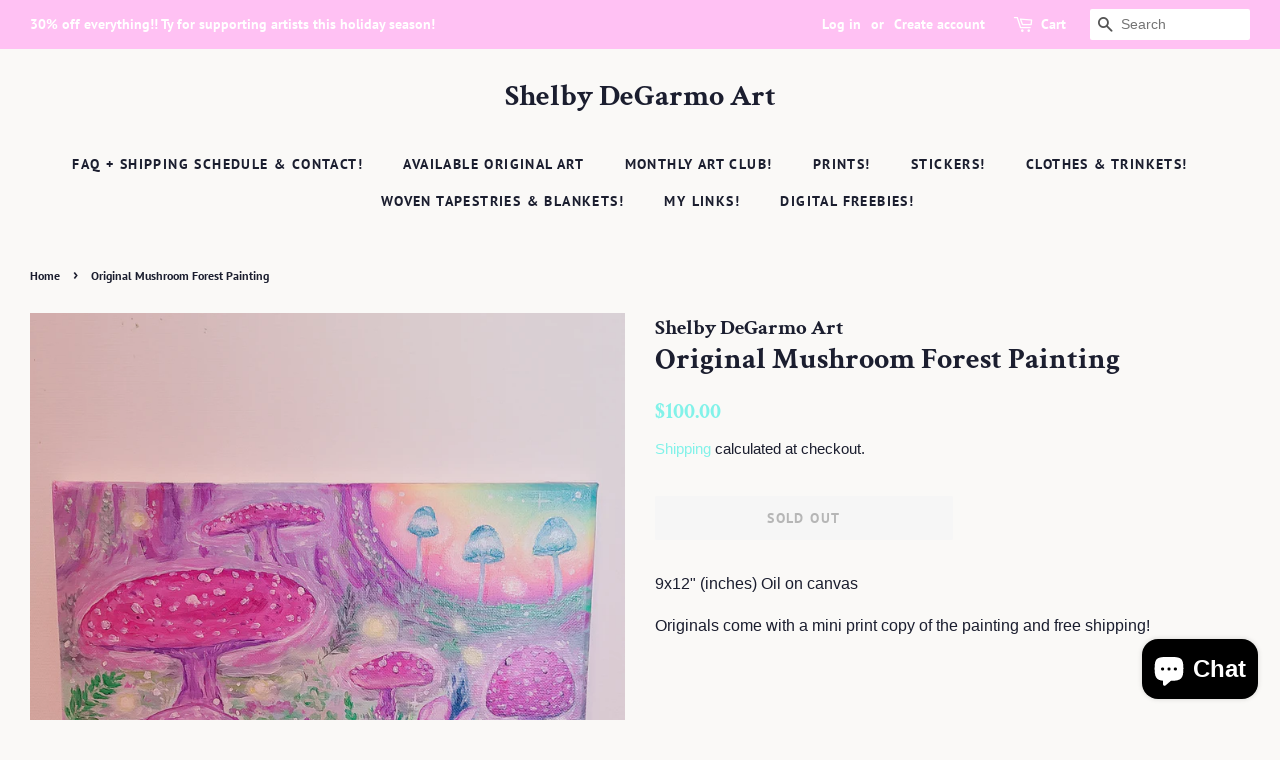

--- FILE ---
content_type: application/x-javascript
request_url: https://app.sealsubscriptions.com/shopify/public/status/shop/shelby-degarmo-art.myshopify.com.js?1769911506
body_size: -290
content:
var sealsubscriptions_settings_updated='1768932445c';